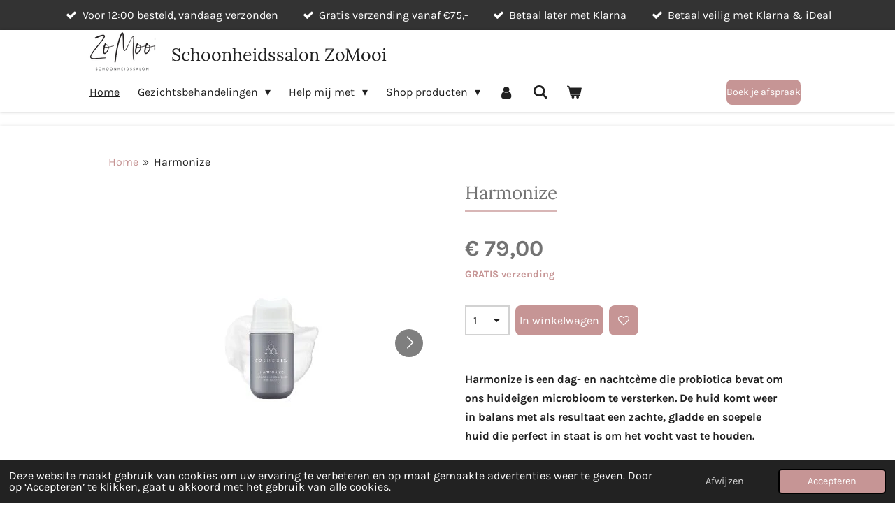

--- FILE ---
content_type: text/html; charset=UTF-8
request_url: https://www.salonzomooi.nl/product/9382563/harmonize
body_size: 16207
content:
<!DOCTYPE html>
<html lang="nl">
    <head>
        <meta http-equiv="Content-Type" content="text/html; charset=utf-8">
        <meta name="viewport" content="width=device-width, initial-scale=1.0, maximum-scale=5.0">
        <meta http-equiv="X-UA-Compatible" content="IE=edge">
        <link rel="canonical" href="https://www.salonzomooi.nl/product/9382563/harmonize">
        <link rel="sitemap" type="application/xml" href="https://www.salonzomooi.nl/sitemap.xml">
        <meta property="og:title" content="Harmonize | Cosmedix | Schoonheidssalon ZoMooi">
        <meta property="og:url" content="https://www.salonzomooi.nl/product/9382563/harmonize">
        <base href="https://www.salonzomooi.nl/">
        <meta name="description" property="og:description" content="Cosmedix Harmonize is een dag- en nachtcème die probiotica bevat om ons huideigen microbioom te versterken. De huid komt weer in balans met als resultaat een zachte, gladde en soepele huid die perfect in staat is om het vocht vast te houden.   Een huid waarvan de beschermlaag uit balans is, is moeilijk in …">
                <script nonce="d91def0785a7e9c0b24e55ca39de6ada">
            
            window.JOUWWEB = window.JOUWWEB || {};
            window.JOUWWEB.application = window.JOUWWEB.application || {};
            window.JOUWWEB.application = {"backends":[{"domain":"jouwweb.nl","freeDomain":"jouwweb.site"},{"domain":"webador.com","freeDomain":"webadorsite.com"},{"domain":"webador.de","freeDomain":"webadorsite.com"},{"domain":"webador.fr","freeDomain":"webadorsite.com"},{"domain":"webador.es","freeDomain":"webadorsite.com"},{"domain":"webador.it","freeDomain":"webadorsite.com"},{"domain":"jouwweb.be","freeDomain":"jouwweb.site"},{"domain":"webador.ie","freeDomain":"webadorsite.com"},{"domain":"webador.co.uk","freeDomain":"webadorsite.com"},{"domain":"webador.at","freeDomain":"webadorsite.com"},{"domain":"webador.be","freeDomain":"webadorsite.com"},{"domain":"webador.ch","freeDomain":"webadorsite.com"},{"domain":"webador.ch","freeDomain":"webadorsite.com"},{"domain":"webador.mx","freeDomain":"webadorsite.com"},{"domain":"webador.com","freeDomain":"webadorsite.com"},{"domain":"webador.dk","freeDomain":"webadorsite.com"},{"domain":"webador.se","freeDomain":"webadorsite.com"},{"domain":"webador.no","freeDomain":"webadorsite.com"},{"domain":"webador.fi","freeDomain":"webadorsite.com"},{"domain":"webador.ca","freeDomain":"webadorsite.com"},{"domain":"webador.ca","freeDomain":"webadorsite.com"},{"domain":"webador.pl","freeDomain":"webadorsite.com"},{"domain":"webador.com.au","freeDomain":"webadorsite.com"},{"domain":"webador.nz","freeDomain":"webadorsite.com"}],"editorLocale":"nl-NL","editorTimezone":"Europe\/Amsterdam","editorLanguage":"nl","analytics4TrackingId":"G-E6PZPGE4QM","analyticsDimensions":[],"backendDomain":"www.jouwweb.nl","backendShortDomain":"jouwweb.nl","backendKey":"jouwweb-nl","freeWebsiteDomain":"jouwweb.site","noSsl":false,"build":{"reference":"fec0291"},"linkHostnames":["www.jouwweb.nl","www.webador.com","www.webador.de","www.webador.fr","www.webador.es","www.webador.it","www.jouwweb.be","www.webador.ie","www.webador.co.uk","www.webador.at","www.webador.be","www.webador.ch","fr.webador.ch","www.webador.mx","es.webador.com","www.webador.dk","www.webador.se","www.webador.no","www.webador.fi","www.webador.ca","fr.webador.ca","www.webador.pl","www.webador.com.au","www.webador.nz"],"assetsUrl":"https:\/\/assets.jwwb.nl","loginUrl":"https:\/\/www.jouwweb.nl\/inloggen","publishUrl":"https:\/\/www.jouwweb.nl\/v2\/website\/3021934\/publish-proxy","adminUserOrIp":false,"pricing":{"plans":{"lite":{"amount":"700","currency":"EUR"},"pro":{"amount":"1200","currency":"EUR"},"business":{"amount":"2400","currency":"EUR"}},"yearlyDiscount":{"price":{"amount":"4800","currency":"EUR"},"ratio":0.17,"percent":"17%","discountPrice":{"amount":"4800","currency":"EUR"},"termPricePerMonth":{"amount":"2400","currency":"EUR"},"termPricePerYear":{"amount":"24000","currency":"EUR"}}},"hcUrl":{"add-product-variants":"https:\/\/help.jouwweb.nl\/hc\/nl\/articles\/28594307773201","basic-vs-advanced-shipping":"https:\/\/help.jouwweb.nl\/hc\/nl\/articles\/28594268794257","html-in-head":"https:\/\/help.jouwweb.nl\/hc\/nl\/articles\/28594336422545","link-domain-name":"https:\/\/help.jouwweb.nl\/hc\/nl\/articles\/28594325307409","optimize-for-mobile":"https:\/\/help.jouwweb.nl\/hc\/nl\/articles\/28594312927121","seo":"https:\/\/help.jouwweb.nl\/hc\/nl\/sections\/28507243966737","transfer-domain-name":"https:\/\/help.jouwweb.nl\/hc\/nl\/articles\/28594325232657","website-not-secure":"https:\/\/help.jouwweb.nl\/hc\/nl\/articles\/28594252935825"}};
            window.JOUWWEB.brand = {"type":"jouwweb","name":"JouwWeb","domain":"JouwWeb.nl","supportEmail":"support@jouwweb.nl"};
                    
                window.JOUWWEB = window.JOUWWEB || {};
                window.JOUWWEB.websiteRendering = {"locale":"nl-NL","timezone":"Europe\/Amsterdam","routes":{"api\/upload\/product-field":"\/_api\/upload\/product-field","checkout\/cart":"\/winkelwagen","payment":"\/bestelling-afronden\/:publicOrderId","payment\/forward":"\/bestelling-afronden\/:publicOrderId\/forward","public-order":"\/bestelling\/:publicOrderId","checkout\/authorize":"\/winkelwagen\/authorize\/:gateway","wishlist":"\/verlanglijst"}};
                                                    window.JOUWWEB.website = {"id":3021934,"locale":"nl-NL","enabled":true,"title":"Schoonheidssalon ZoMooi","hasTitle":true,"roleOfLoggedInUser":null,"ownerLocale":"nl-NL","plan":"business","freeWebsiteDomain":"jouwweb.site","backendKey":"jouwweb-nl","currency":"EUR","defaultLocale":"nl-NL","url":"https:\/\/www.salonzomooi.nl\/","homepageSegmentId":12032871,"category":"webshop","isOffline":false,"isPublished":true,"locales":["nl-NL"],"allowed":{"ads":false,"credits":true,"externalLinks":true,"slideshow":true,"customDefaultSlideshow":true,"hostedAlbums":true,"moderators":true,"mailboxQuota":10,"statisticsVisitors":true,"statisticsDetailed":true,"statisticsMonths":-1,"favicon":true,"password":true,"freeDomains":0,"freeMailAccounts":1,"canUseLanguages":false,"fileUpload":true,"legacyFontSize":false,"webshop":true,"products":-1,"imageText":false,"search":true,"audioUpload":true,"videoUpload":5000,"allowDangerousForms":false,"allowHtmlCode":true,"mobileBar":true,"sidebar":false,"poll":false,"allowCustomForms":true,"allowBusinessListing":true,"allowCustomAnalytics":true,"allowAccountingLink":true,"digitalProducts":true,"sitemapElement":false},"mobileBar":{"enabled":true,"theme":"light","email":{"active":true,"value":"info@salonzomooi.nl"},"location":{"active":true,"value":"Witteweg 2A, Den Hout"},"phone":{"active":true,"value":"+31620879274"},"whatsapp":{"active":true,"value":"+31620879274"},"social":{"active":true,"network":"instagram","value":"salonzomooi"}},"webshop":{"enabled":true,"currency":"EUR","taxEnabled":true,"taxInclusive":true,"vatDisclaimerVisible":false,"orderNotice":null,"orderConfirmation":null,"freeShipping":true,"freeShippingAmount":"75.00","shippingDisclaimerVisible":false,"pickupAllowed":true,"couponAllowed":true,"detailsPageAvailable":true,"socialMediaVisible":true,"termsPage":null,"termsPageUrl":null,"extraTerms":null,"pricingVisible":true,"orderButtonVisible":true,"shippingAdvanced":false,"shippingAdvancedBackEnd":false,"soldOutVisible":true,"backInStockNotificationEnabled":true,"canAddProducts":true,"nextOrderNumber":277,"allowedServicePoints":["postnl"],"sendcloudConfigured":true,"sendcloudFallbackPublicKey":"a3d50033a59b4a598f1d7ce7e72aafdf","taxExemptionAllowed":false,"invoiceComment":null,"emptyCartVisible":true,"minimumOrderPrice":null,"productNumbersEnabled":false,"wishlistEnabled":true,"hideTaxOnCart":false},"isTreatedAsWebshop":true};                            window.JOUWWEB.cart = {"products":[],"coupon":null,"shippingCountryCode":null,"shippingChoice":null,"breakdown":[]};                            window.JOUWWEB.scripts = ["website-rendering\/webshop"];                        window.parent.JOUWWEB.colorPalette = window.JOUWWEB.colorPalette;
        </script>
                <title>Harmonize | Cosmedix | Schoonheidssalon ZoMooi</title>
                                            <link href="https://primary.jwwb.nl/public/z/c/g/temp-mtvjqdcndgyjyphkxlix/touch-icon-iphone.png?bust=1673166762" rel="apple-touch-icon" sizes="60x60">                                                <link href="https://primary.jwwb.nl/public/z/c/g/temp-mtvjqdcndgyjyphkxlix/touch-icon-ipad.png?bust=1673166762" rel="apple-touch-icon" sizes="76x76">                                                <link href="https://primary.jwwb.nl/public/z/c/g/temp-mtvjqdcndgyjyphkxlix/touch-icon-iphone-retina.png?bust=1673166762" rel="apple-touch-icon" sizes="120x120">                                                <link href="https://primary.jwwb.nl/public/z/c/g/temp-mtvjqdcndgyjyphkxlix/touch-icon-ipad-retina.png?bust=1673166762" rel="apple-touch-icon" sizes="152x152">                                                <link href="https://primary.jwwb.nl/public/z/c/g/temp-mtvjqdcndgyjyphkxlix/favicon.png?bust=1673166762" rel="shortcut icon">                                                <link href="https://primary.jwwb.nl/public/z/c/g/temp-mtvjqdcndgyjyphkxlix/favicon.png?bust=1673166762" rel="icon">                                        <meta property="og:image" content="https&#x3A;&#x2F;&#x2F;primary.jwwb.nl&#x2F;public&#x2F;z&#x2F;c&#x2F;g&#x2F;temp-mtvjqdcndgyjyphkxlix&#x2F;tym5q6&#x2F;harmonizecosmedix.jpg">
                    <meta property="og:image" content="https&#x3A;&#x2F;&#x2F;primary.jwwb.nl&#x2F;public&#x2F;z&#x2F;c&#x2F;g&#x2F;temp-mtvjqdcndgyjyphkxlix&#x2F;57nn41&#x2F;harmonizecosmedix3.jpg">
                                    <meta name="twitter:card" content="summary_large_image">
                        <meta property="twitter:image" content="https&#x3A;&#x2F;&#x2F;primary.jwwb.nl&#x2F;public&#x2F;z&#x2F;c&#x2F;g&#x2F;temp-mtvjqdcndgyjyphkxlix&#x2F;tym5q6&#x2F;harmonizecosmedix.jpg">
                                                    <!-- Meta Pixel Code -->
<script>
!function(f,b,e,v,n,t,s)
{if(f.fbq)return;n=f.fbq=function(){n.callMethod?
n.callMethod.apply(n,arguments):n.queue.push(arguments)};
if(!f._fbq)f._fbq=n;n.push=n;n.loaded=!0;n.version='2.0';
n.queue=[];t=b.createElement(e);t.async=!0;
t.src=v;s=b.getElementsByTagName(e)[0];
s.parentNode.insertBefore(t,s)}(window, document,'script',
'https://connect.facebook.net/en_US/fbevents.js');
fbq('init', '978666932480847');
fbq('track', 'PageView');
</script>
<noscript><img height="1" width="1" style="display:none" src="https://www.facebook.com/tr?id=978666932480847&amp;ev=PageView&amp;noscript=1"></noscript>
<!-- End Meta Pixel Code -->
<!-- Hotjar Tracking Code for Site 5031018 (name missing) -->
<script>
    (function(h,o,t,j,a,r){
        h.hj=h.hj||function(){(h.hj.q=h.hj.q||[]).push(arguments)};
        h._hjSettings={hjid:5031018,hjsv:6};
        a=o.getElementsByTagName('head')[0];
        r=o.createElement('script');r.async=1;
        r.src=t+h._hjSettings.hjid+j+h._hjSettings.hjsv;
        a.appendChild(r);
    })(window,document,'https://static.hotjar.com/c/hotjar-','.js?sv=');
</script> <script id="ldbtscrpt" src="https://d2qh0sy46xxq25.cloudfront.net/leadbot.min.js?apiKey=cdca0711fcc1ea1fb020e5ce"></script><script async type="text/javascript" src="https://static.klaviyo.com/onsite/js/klaviyo.js?company_id=TiCXKL"></script>                            <script src="https://www.googletagmanager.com/gtag/js?id=G-MZXFDK2CVL" nonce="d91def0785a7e9c0b24e55ca39de6ada" data-turbo-track="reload" async></script>
<script src="https://plausible.io/js/script.manual.js" nonce="d91def0785a7e9c0b24e55ca39de6ada" data-turbo-track="reload" defer data-domain="shard9.jouwweb.nl"></script>
<link rel="stylesheet" type="text/css" href="https://gfonts.jwwb.nl/css?display=fallback&amp;family=Karla%3A400%2C700%2C400italic%2C700italic%7CLora%3A400%2C700%2C400italic%2C700italic" nonce="d91def0785a7e9c0b24e55ca39de6ada" data-turbo-track="dynamic">
<script src="https://assets.jwwb.nl/assets/build/website-rendering/nl-NL.js?bust=af8dcdef13a1895089e9" nonce="d91def0785a7e9c0b24e55ca39de6ada" data-turbo-track="reload" defer></script>
<script src="https://assets.jwwb.nl/assets/website-rendering/runtime.e9aaeab0c631cbd69aaa.js?bust=0df1501923f96b249330" nonce="d91def0785a7e9c0b24e55ca39de6ada" data-turbo-track="reload" defer></script>
<script src="https://assets.jwwb.nl/assets/website-rendering/103.3d75ec3708e54af67f50.js?bust=cb0aa3c978e146edbd0d" nonce="d91def0785a7e9c0b24e55ca39de6ada" data-turbo-track="reload" defer></script>
<script src="https://assets.jwwb.nl/assets/website-rendering/main.f656389ec507dc20f0cb.js?bust=d20d7cd648ba41ec2448" nonce="d91def0785a7e9c0b24e55ca39de6ada" data-turbo-track="reload" defer></script>
<link rel="preload" href="https://assets.jwwb.nl/assets/website-rendering/styles.e258e1c0caffe3e22b8c.css?bust=00dff845dced716b5f3e" as="style">
<link rel="preload" href="https://assets.jwwb.nl/assets/website-rendering/fonts/icons-website-rendering/font/website-rendering.woff2?bust=bd2797014f9452dadc8e" as="font" crossorigin>
<link rel="preconnect" href="https://gfonts.jwwb.nl">
<link rel="stylesheet" type="text/css" href="https://assets.jwwb.nl/assets/website-rendering/styles.e258e1c0caffe3e22b8c.css?bust=00dff845dced716b5f3e" nonce="d91def0785a7e9c0b24e55ca39de6ada" data-turbo-track="dynamic">
<link rel="preconnect" href="https://assets.jwwb.nl">
<link rel="preconnect" href="https://www.google-analytics.com">
<link rel="stylesheet" type="text/css" href="https://primary.jwwb.nl/public/z/c/g/temp-mtvjqdcndgyjyphkxlix/style.css?bust=1768564967" nonce="d91def0785a7e9c0b24e55ca39de6ada" data-turbo-track="dynamic">    </head>
    <body
        id="top"
        class="jw-is-no-slideshow jw-header-is-image-text jw-is-segment-product jw-is-frontend jw-is-no-sidebar jw-is-messagebar jw-is-no-touch-device jw-is-no-mobile"
                                    data-jouwweb-page="9382563"
                                                data-jouwweb-segment-id="9382563"
                                                data-jouwweb-segment-type="product"
                                                data-template-threshold="900"
                                                data-template-name="100-percent&#x7C;poisson"
                            itemscope
        itemtype="https://schema.org/Product"
    >
                                    <meta itemprop="url" content="https://www.salonzomooi.nl/product/9382563/harmonize">
        <a href="#main-content" class="jw-skip-link">
            Ga direct naar de hoofdinhoud        </a>
        <div class="jw-background"></div>
        <div class="jw-body">
            <div class="jw-mobile-menu jw-mobile-is-text js-mobile-menu">
            <button
            type="button"
            class="jw-mobile-menu__button jw-mobile-toggle"
            aria-label="Open / sluit menu"
        >
            <span class="jw-icon-burger"></span>
        </button>
        <div class="jw-mobile-header jw-mobile-header--image-text">
        <a            class="jw-mobile-header-content"
                            href="/"
                        >
                            <img class="jw-mobile-logo jw-mobile-logo--landscape" src="https://primary.jwwb.nl/public/z/c/g/temp-mtvjqdcndgyjyphkxlix/zomooi-04-5-high-zxnvef.png?enable-io=true&amp;enable=upscale&amp;height=70" srcset="https://primary.jwwb.nl/public/z/c/g/temp-mtvjqdcndgyjyphkxlix/zomooi-04-5-high-zxnvef.png?enable-io=true&amp;enable=upscale&amp;height=70 1x, https://primary.jwwb.nl/public/z/c/g/temp-mtvjqdcndgyjyphkxlix/zomooi-04-5-high-zxnvef.png?enable-io=true&amp;enable=upscale&amp;height=140&amp;quality=70 2x" alt="Schoonheidssalon ZoMooi" title="Schoonheidssalon ZoMooi">                                        <div class="jw-mobile-text">
                    Schoonheidssalon ZoMooi                </div>
                    </a>
    </div>

        <a
        href="/winkelwagen"
        class="jw-mobile-menu__button jw-mobile-header-cart"
        aria-label="Bekijk winkelwagen"
    >
        <span class="jw-icon-badge-wrapper">
            <span class="website-rendering-icon-basket" aria-hidden="true"></span>
            <span class="jw-icon-badge hidden" aria-hidden="true"></span>
        </span>
    </a>
    
    </div>
    <div class="jw-mobile-menu-search jw-mobile-menu-search--hidden">
        <form
            action="/zoeken"
            method="get"
            class="jw-mobile-menu-search__box"
        >
            <input
                type="text"
                name="q"
                value=""
                placeholder="Zoeken..."
                class="jw-mobile-menu-search__input"
                aria-label="Zoeken"
            >
            <button type="submit" class="jw-btn jw-btn--style-flat jw-mobile-menu-search__button" aria-label="Zoeken">
                <span class="website-rendering-icon-search" aria-hidden="true"></span>
            </button>
            <button type="button" class="jw-btn jw-btn--style-flat jw-mobile-menu-search__button js-cancel-search" aria-label="Zoekopdracht annuleren">
                <span class="website-rendering-icon-cancel" aria-hidden="true"></span>
            </button>
        </form>
    </div>
            <div class="message-bar message-bar--dark"><div class="message-bar__container"><ul class="message-bar-usps"><li class="message-bar-usps__item"><i class="website-rendering-icon-ok"></i><span>Voor 12:00 besteld, vandaag verzonden</span></li><li class="message-bar-usps__item"><i class="website-rendering-icon-ok"></i><span>Gratis verzending vanaf €75,-</span></li><li class="message-bar-usps__item"><i class="website-rendering-icon-ok"></i><span>Betaal later met Klarna</span></li><li class="message-bar-usps__item"><i class="website-rendering-icon-ok"></i><span>Betaal veilig met Klarna &amp; iDeal</span></li></ul></div></div><div class="topmenu">
    <header>
        <div class="topmenu-inner js-topbar-content-container">
            <div class="jw-header-logo">
            <div
    id="jw-header-image-container"
    class="jw-header jw-header-image jw-header-image-toggle"
    style="flex-basis: 100px; max-width: 100px; flex-shrink: 1;"
>
            <a href="/">
        <img id="jw-header-image" data-image-id="155190326" srcset="https://primary.jwwb.nl/public/z/c/g/temp-mtvjqdcndgyjyphkxlix/zomooi-04-5-high-zxnvef.png?enable-io=true&amp;width=100 100w, https://primary.jwwb.nl/public/z/c/g/temp-mtvjqdcndgyjyphkxlix/zomooi-04-5-high-zxnvef.png?enable-io=true&amp;width=200 200w" class="jw-header-image" title="Schoonheidssalon ZoMooi" style="" sizes="100px" width="100" height="62" intrinsicsize="100.00 x 62.00" alt="Schoonheidssalon ZoMooi">                </a>
    </div>
        <div
    class="jw-header jw-header-title-container jw-header-text jw-header-text-toggle"
    data-stylable="true"
>
    <a        id="jw-header-title"
        class="jw-header-title"
                    href="/"
            >
        Schoonheidssalon ZoMooi    </a>
</div>
</div>
            <nav class="menu jw-menu-copy">
                <ul
    id="jw-menu"
    class="jw-menu jw-menu-horizontal"
            >
            <li
    class="jw-menu-item jw-menu-is-active"
>
        <a        class="jw-menu-link js-active-menu-item"
        href="/"                                            data-page-link-id="12032871"
                            >
                <span class="">
            Home        </span>
            </a>
                </li>
            <li
    class="jw-menu-item jw-menu-has-submenu"
>
        <a        class="jw-menu-link"
        href="/gezichtsbehandelingen"                                            data-page-link-id="12032872"
                            >
                <span class="">
            Gezichtsbehandelingen        </span>
                    <span class="jw-arrow jw-arrow-toplevel"></span>
            </a>
                    <ul
            class="jw-submenu"
                    >
                            <li
    class="jw-menu-item"
>
        <a        class="jw-menu-link"
        href="/gezichtsbehandelingen/kennismakingsbehandeling"                                            data-page-link-id="12380809"
                            >
                <span class="">
            Kennismakingsbehandeling        </span>
            </a>
                </li>
                            <li
    class="jw-menu-item jw-menu-has-submenu"
>
        <a        class="jw-menu-link"
        href="/gezichtsbehandelingen/huidverbeterende-behandelingen"                                            data-page-link-id="26424932"
                            >
                <span class="">
            Huidverbeterende behandelingen        </span>
                    <span class="jw-arrow"></span>
            </a>
                    <ul
            class="jw-submenu"
                    >
                            <li
    class="jw-menu-item"
>
        <a        class="jw-menu-link"
        href="/gezichtsbehandelingen/huidverbeterende-behandelingen/winter-special"                                            data-page-link-id="32214122"
                            >
                <span class="">
            Winter Special        </span>
            </a>
                </li>
                            <li
    class="jw-menu-item"
>
        <a        class="jw-menu-link"
        href="/gezichtsbehandelingen/huidverbeterende-behandelingen/microneedling"                                            data-page-link-id="18585758"
                            >
                <span class="">
            Microneedling        </span>
            </a>
                </li>
                            <li
    class="jw-menu-item"
>
        <a        class="jw-menu-link"
        href="/gezichtsbehandelingen/huidverbeterende-behandelingen/dermaplaning"                                            data-page-link-id="13284893"
                            >
                <span class="">
            Dermaplaning        </span>
            </a>
                </li>
                            <li
    class="jw-menu-item"
>
        <a        class="jw-menu-link"
        href="/gezichtsbehandelingen/huidverbeterende-behandelingen/bindweefselmassage"                                            data-page-link-id="15476122"
                            >
                <span class="">
            Bindweefselmassage        </span>
            </a>
                </li>
                            <li
    class="jw-menu-item"
>
        <a        class="jw-menu-link"
        href="/gezichtsbehandelingen/huidverbeterende-behandelingen/bio-peel-1"                                            data-page-link-id="26619144"
                            >
                <span class="">
            Bio-Peel        </span>
            </a>
                </li>
                            <li
    class="jw-menu-item"
>
        <a        class="jw-menu-link"
        href="/gezichtsbehandelingen/huidverbeterende-behandelingen/biopulse-therapy"                                            data-page-link-id="27352512"
                            >
                <span class="">
            BioPulse Therapy        </span>
            </a>
                </li>
                    </ul>
        </li>
                            <li
    class="jw-menu-item jw-menu-has-submenu"
>
        <a        class="jw-menu-link"
        href="/gezichtsbehandelingen/huidverzorgende-behandelingen"                                            data-page-link-id="18811742"
                            >
                <span class="">
            Huidverzorgende behandelingen        </span>
                    <span class="jw-arrow"></span>
            </a>
                    <ul
            class="jw-submenu"
                    >
                            <li
    class="jw-menu-item"
>
        <a        class="jw-menu-link"
        href="/gezichtsbehandelingen/huidverzorgende-behandelingen/cozy-winter-treatment"                                            data-page-link-id="31543758"
                            >
                <span class="">
            Cozy Winter Treatment        </span>
            </a>
                </li>
                    </ul>
        </li>
                            <li
    class="jw-menu-item"
>
        <a        class="jw-menu-link"
        href="/gezichtsbehandelingen/duo-gezichtsbehandeling"                                            data-page-link-id="24194273"
                            >
                <span class="">
            Duo Gezichtsbehandeling        </span>
            </a>
                </li>
                    </ul>
        </li>
            <li
    class="jw-menu-item jw-menu-has-submenu"
>
        <a        class="jw-menu-link"
        href="/help-mij-met"                                            data-page-link-id="12347003"
                            >
                <span class="">
            Help mij met        </span>
                    <span class="jw-arrow jw-arrow-toplevel"></span>
            </a>
                    <ul
            class="jw-submenu"
                    >
                            <li
    class="jw-menu-item"
>
        <a        class="jw-menu-link"
        href="/help-mij-met/acne"                                            data-page-link-id="12347008"
                            >
                <span class="">
            Acne        </span>
            </a>
                </li>
                            <li
    class="jw-menu-item"
>
        <a        class="jw-menu-link"
        href="/help-mij-met/rode-adertjes-couperose"                                            data-page-link-id="16369072"
                            >
                <span class="">
            Rode Adertjes / Couperose        </span>
            </a>
                </li>
                            <li
    class="jw-menu-item"
>
        <a        class="jw-menu-link"
        href="/help-mij-met/pigmentvlekken"                                            data-page-link-id="12347031"
                            >
                <span class="">
            Pigmentvlekken        </span>
            </a>
                </li>
                            <li
    class="jw-menu-item"
>
        <a        class="jw-menu-link"
        href="/help-mij-met/waxen-lichaam"                                            data-page-link-id="14580010"
                            >
                <span class="">
            Waxen Lichaam        </span>
            </a>
                </li>
                            <li
    class="jw-menu-item"
>
        <a        class="jw-menu-link"
        href="/help-mij-met/ongewenste-gezichtsbeharing"                                            data-page-link-id="13283175"
                            >
                <span class="">
            Ongewenste gezichtsbeharing        </span>
            </a>
                </li>
                    </ul>
        </li>
            <li
    class="jw-menu-item jw-menu-has-submenu"
>
        <a        class="jw-menu-link"
        href="/shop-producten"                                            data-page-link-id="12137529"
                            >
                <span class="">
            Shop producten        </span>
                    <span class="jw-arrow jw-arrow-toplevel"></span>
            </a>
                    <ul
            class="jw-submenu"
                    >
                            <li
    class="jw-menu-item jw-menu-has-submenu"
>
        <a        class="jw-menu-link"
        href="/shop-producten/gezichtsverzorging"                                            data-page-link-id="26425128"
                            >
                <span class="">
            Gezichtsverzorging        </span>
                    <span class="jw-arrow"></span>
            </a>
                    <ul
            class="jw-submenu"
                    >
                            <li
    class="jw-menu-item"
>
        <a        class="jw-menu-link"
        href="/shop-producten/gezichtsverzorging/reiniging"                                            data-page-link-id="12339868"
                            >
                <span class="">
            Reiniging        </span>
            </a>
                </li>
                            <li
    class="jw-menu-item"
>
        <a        class="jw-menu-link"
        href="/shop-producten/gezichtsverzorging/toners"                                            data-page-link-id="12348187"
                            >
                <span class="">
            Toners        </span>
            </a>
                </li>
                            <li
    class="jw-menu-item"
>
        <a        class="jw-menu-link"
        href="/shop-producten/gezichtsverzorging/retinols"                                            data-page-link-id="13795128"
                            >
                <span class="">
            Retinols        </span>
            </a>
                </li>
                            <li
    class="jw-menu-item"
>
        <a        class="jw-menu-link"
        href="/shop-producten/gezichtsverzorging/moisturizers"                                            data-page-link-id="12358041"
                            >
                <span class="">
            Moisturizers        </span>
            </a>
                </li>
                            <li
    class="jw-menu-item"
>
        <a        class="jw-menu-link"
        href="/shop-producten/gezichtsverzorging/serums"                                            data-page-link-id="12387190"
                            >
                <span class="">
            Serums        </span>
            </a>
                </li>
                            <li
    class="jw-menu-item"
>
        <a        class="jw-menu-link"
        href="/shop-producten/gezichtsverzorging/maskers"                                            data-page-link-id="12525739"
                            >
                <span class="">
            Maskers        </span>
            </a>
                </li>
                            <li
    class="jw-menu-item"
>
        <a        class="jw-menu-link"
        href="/shop-producten/gezichtsverzorging/exfolianten"                                            data-page-link-id="12530498"
                            >
                <span class="">
            Exfolianten        </span>
            </a>
                </li>
                            <li
    class="jw-menu-item"
>
        <a        class="jw-menu-link"
        href="/shop-producten/gezichtsverzorging/oog-en-lipverzorging"                                            data-page-link-id="12530590"
                            >
                <span class="">
            Oog- en Lipverzorging        </span>
            </a>
                </li>
                            <li
    class="jw-menu-item"
>
        <a        class="jw-menu-link"
        href="/shop-producten/gezichtsverzorging/zonbescherming"                                            data-page-link-id="12530712"
                            >
                <span class="">
            Zonbescherming        </span>
            </a>
                </li>
                    </ul>
        </li>
                            <li
    class="jw-menu-item"
>
        <a        class="jw-menu-link"
        href="/shop-producten/korean-skincare"                                            data-page-link-id="22204765"
                            >
                <span class="">
            Korean Skincare        </span>
            </a>
                </li>
                            <li
    class="jw-menu-item jw-menu-has-submenu"
>
        <a        class="jw-menu-link"
        href="/shop-producten/huidverbeterende-make-up"                                            data-page-link-id="26425142"
                            >
                <span class="">
            Huidverbeterende Make-up        </span>
                    <span class="jw-arrow"></span>
            </a>
                    <ul
            class="jw-submenu"
                    >
                            <li
    class="jw-menu-item"
>
        <a        class="jw-menu-link"
        href="/shop-producten/huidverbeterende-make-up/primers"                                            data-page-link-id="26786162"
                            >
                <span class="">
            Primers        </span>
            </a>
                </li>
                            <li
    class="jw-menu-item jw-menu-has-submenu"
>
        <a        class="jw-menu-link"
        href="/shop-producten/huidverbeterende-make-up/ogen"                                            data-page-link-id="28567172"
                            >
                <span class="">
            Ogen        </span>
                    <span class="jw-arrow"></span>
            </a>
                    <ul
            class="jw-submenu"
                    >
                            <li
    class="jw-menu-item"
>
        <a        class="jw-menu-link"
        href="/shop-producten/huidverbeterende-make-up/ogen/mascara"                                            data-page-link-id="26788202"
                            >
                <span class="">
            Mascara        </span>
            </a>
                </li>
                    </ul>
        </li>
                            <li
    class="jw-menu-item"
>
        <a        class="jw-menu-link"
        href="/shop-producten/huidverbeterende-make-up/lippen"                                            data-page-link-id="30901712"
                            >
                <span class="">
            Lippen        </span>
            </a>
                </li>
                    </ul>
        </li>
                            <li
    class="jw-menu-item"
>
        <a        class="jw-menu-link"
        href="/shop-producten/cadeaubonnen"                                            data-page-link-id="12709762"
                            >
                <span class="">
            Cadeaubonnen        </span>
            </a>
                </li>
                    </ul>
        </li>
            <li
    class="jw-menu-item"
>
        <a        class="jw-menu-link jw-menu-link--icon"
        href="/account"                                                            title="Account"
            >
                                <span class="website-rendering-icon-user"></span>
                            <span class="hidden-desktop-horizontal-menu">
            Account        </span>
            </a>
                </li>
            <li
    class="jw-menu-item jw-menu-search-item"
>
        <button        class="jw-menu-link jw-menu-link--icon jw-text-button"
                                                                    title="Zoeken"
            >
                                <span class="website-rendering-icon-search"></span>
                            <span class="hidden-desktop-horizontal-menu">
            Zoeken        </span>
            </button>
                
            <div class="jw-popover-container jw-popover-container--inline is-hidden">
                <div class="jw-popover-backdrop"></div>
                <div class="jw-popover">
                    <div class="jw-popover__arrow"></div>
                    <div class="jw-popover__content jw-section-white">
                        <form  class="jw-search" action="/zoeken" method="get">
                            
                            <input class="jw-search__input" type="text" name="q" value="" placeholder="Zoeken..." aria-label="Zoeken" >
                            <button class="jw-search__submit" type="submit" aria-label="Zoeken">
                                <span class="website-rendering-icon-search" aria-hidden="true"></span>
                            </button>
                        </form>
                    </div>
                </div>
            </div>
                        </li>
            <li
    class="jw-menu-item jw-menu-wishlist-item js-menu-wishlist-item jw-menu-wishlist-item--hidden"
>
        <a        class="jw-menu-link jw-menu-link--icon"
        href="/verlanglijst"                                                            title="Verlanglijst"
            >
                                    <span class="jw-icon-badge-wrapper">
                        <span class="website-rendering-icon-heart"></span>
                                            <span class="jw-icon-badge hidden">
                    0                </span>
                            <span class="hidden-desktop-horizontal-menu">
            Verlanglijst        </span>
            </a>
                </li>
            <li
    class="jw-menu-item js-menu-cart-item "
>
        <a        class="jw-menu-link jw-menu-link--icon"
        href="/winkelwagen"                                                            title="Winkelwagen"
            >
                                    <span class="jw-icon-badge-wrapper">
                        <span class="website-rendering-icon-basket"></span>
                                            <span class="jw-icon-badge hidden">
                    0                </span>
                            <span class="hidden-desktop-horizontal-menu">
            Winkelwagen        </span>
            </a>
                </li>
    
    <div
    class="jw-menu-item jw-menu-cta"
    >
    <a
       title="Boek&#x20;je&#x20;afspraak"
       class="jw-btn jw-btn--size-small jw-btn--style-flat"
                  href="https&#x3A;&#x2F;&#x2F;schoonheidssalon-zomooi.salonized.com&#x2F;widget_bookings&#x2F;new"
                  >
        <span class="jw-btn-caption">
            Boek je afspraak        </span>
    </a>
</div>
</ul>

    <script nonce="d91def0785a7e9c0b24e55ca39de6ada" id="jw-mobile-menu-template" type="text/template">
        <ul id="jw-menu" class="jw-menu jw-menu-horizontal jw-menu-spacing--mobile-bar">
                            <li
    class="jw-menu-item jw-menu-search-item"
>
                
                 <li class="jw-menu-item jw-mobile-menu-search-item">
                    <form class="jw-search" action="/zoeken" method="get">
                        <input class="jw-search__input" type="text" name="q" value="" placeholder="Zoeken..." aria-label="Zoeken">
                        <button class="jw-search__submit" type="submit" aria-label="Zoeken">
                            <span class="website-rendering-icon-search" aria-hidden="true"></span>
                        </button>
                    </form>
                </li>
                        </li>
                            <li
    class="jw-menu-item jw-menu-is-active"
>
        <a        class="jw-menu-link js-active-menu-item"
        href="/"                                            data-page-link-id="12032871"
                            >
                <span class="">
            Home        </span>
            </a>
                </li>
                            <li
    class="jw-menu-item jw-menu-has-submenu"
>
        <a        class="jw-menu-link"
        href="/gezichtsbehandelingen"                                            data-page-link-id="12032872"
                            >
                <span class="">
            Gezichtsbehandelingen        </span>
                    <span class="jw-arrow jw-arrow-toplevel"></span>
            </a>
                    <ul
            class="jw-submenu"
                    >
                            <li
    class="jw-menu-item"
>
        <a        class="jw-menu-link"
        href="/gezichtsbehandelingen/kennismakingsbehandeling"                                            data-page-link-id="12380809"
                            >
                <span class="">
            Kennismakingsbehandeling        </span>
            </a>
                </li>
                            <li
    class="jw-menu-item jw-menu-has-submenu"
>
        <a        class="jw-menu-link"
        href="/gezichtsbehandelingen/huidverbeterende-behandelingen"                                            data-page-link-id="26424932"
                            >
                <span class="">
            Huidverbeterende behandelingen        </span>
                    <span class="jw-arrow"></span>
            </a>
                    <ul
            class="jw-submenu"
                    >
                            <li
    class="jw-menu-item"
>
        <a        class="jw-menu-link"
        href="/gezichtsbehandelingen/huidverbeterende-behandelingen/winter-special"                                            data-page-link-id="32214122"
                            >
                <span class="">
            Winter Special        </span>
            </a>
                </li>
                            <li
    class="jw-menu-item"
>
        <a        class="jw-menu-link"
        href="/gezichtsbehandelingen/huidverbeterende-behandelingen/microneedling"                                            data-page-link-id="18585758"
                            >
                <span class="">
            Microneedling        </span>
            </a>
                </li>
                            <li
    class="jw-menu-item"
>
        <a        class="jw-menu-link"
        href="/gezichtsbehandelingen/huidverbeterende-behandelingen/dermaplaning"                                            data-page-link-id="13284893"
                            >
                <span class="">
            Dermaplaning        </span>
            </a>
                </li>
                            <li
    class="jw-menu-item"
>
        <a        class="jw-menu-link"
        href="/gezichtsbehandelingen/huidverbeterende-behandelingen/bindweefselmassage"                                            data-page-link-id="15476122"
                            >
                <span class="">
            Bindweefselmassage        </span>
            </a>
                </li>
                            <li
    class="jw-menu-item"
>
        <a        class="jw-menu-link"
        href="/gezichtsbehandelingen/huidverbeterende-behandelingen/bio-peel-1"                                            data-page-link-id="26619144"
                            >
                <span class="">
            Bio-Peel        </span>
            </a>
                </li>
                            <li
    class="jw-menu-item"
>
        <a        class="jw-menu-link"
        href="/gezichtsbehandelingen/huidverbeterende-behandelingen/biopulse-therapy"                                            data-page-link-id="27352512"
                            >
                <span class="">
            BioPulse Therapy        </span>
            </a>
                </li>
                    </ul>
        </li>
                            <li
    class="jw-menu-item jw-menu-has-submenu"
>
        <a        class="jw-menu-link"
        href="/gezichtsbehandelingen/huidverzorgende-behandelingen"                                            data-page-link-id="18811742"
                            >
                <span class="">
            Huidverzorgende behandelingen        </span>
                    <span class="jw-arrow"></span>
            </a>
                    <ul
            class="jw-submenu"
                    >
                            <li
    class="jw-menu-item"
>
        <a        class="jw-menu-link"
        href="/gezichtsbehandelingen/huidverzorgende-behandelingen/cozy-winter-treatment"                                            data-page-link-id="31543758"
                            >
                <span class="">
            Cozy Winter Treatment        </span>
            </a>
                </li>
                    </ul>
        </li>
                            <li
    class="jw-menu-item"
>
        <a        class="jw-menu-link"
        href="/gezichtsbehandelingen/duo-gezichtsbehandeling"                                            data-page-link-id="24194273"
                            >
                <span class="">
            Duo Gezichtsbehandeling        </span>
            </a>
                </li>
                    </ul>
        </li>
                            <li
    class="jw-menu-item jw-menu-has-submenu"
>
        <a        class="jw-menu-link"
        href="/help-mij-met"                                            data-page-link-id="12347003"
                            >
                <span class="">
            Help mij met        </span>
                    <span class="jw-arrow jw-arrow-toplevel"></span>
            </a>
                    <ul
            class="jw-submenu"
                    >
                            <li
    class="jw-menu-item"
>
        <a        class="jw-menu-link"
        href="/help-mij-met/acne"                                            data-page-link-id="12347008"
                            >
                <span class="">
            Acne        </span>
            </a>
                </li>
                            <li
    class="jw-menu-item"
>
        <a        class="jw-menu-link"
        href="/help-mij-met/rode-adertjes-couperose"                                            data-page-link-id="16369072"
                            >
                <span class="">
            Rode Adertjes / Couperose        </span>
            </a>
                </li>
                            <li
    class="jw-menu-item"
>
        <a        class="jw-menu-link"
        href="/help-mij-met/pigmentvlekken"                                            data-page-link-id="12347031"
                            >
                <span class="">
            Pigmentvlekken        </span>
            </a>
                </li>
                            <li
    class="jw-menu-item"
>
        <a        class="jw-menu-link"
        href="/help-mij-met/waxen-lichaam"                                            data-page-link-id="14580010"
                            >
                <span class="">
            Waxen Lichaam        </span>
            </a>
                </li>
                            <li
    class="jw-menu-item"
>
        <a        class="jw-menu-link"
        href="/help-mij-met/ongewenste-gezichtsbeharing"                                            data-page-link-id="13283175"
                            >
                <span class="">
            Ongewenste gezichtsbeharing        </span>
            </a>
                </li>
                    </ul>
        </li>
                            <li
    class="jw-menu-item jw-menu-has-submenu"
>
        <a        class="jw-menu-link"
        href="/shop-producten"                                            data-page-link-id="12137529"
                            >
                <span class="">
            Shop producten        </span>
                    <span class="jw-arrow jw-arrow-toplevel"></span>
            </a>
                    <ul
            class="jw-submenu"
                    >
                            <li
    class="jw-menu-item jw-menu-has-submenu"
>
        <a        class="jw-menu-link"
        href="/shop-producten/gezichtsverzorging"                                            data-page-link-id="26425128"
                            >
                <span class="">
            Gezichtsverzorging        </span>
                    <span class="jw-arrow"></span>
            </a>
                    <ul
            class="jw-submenu"
                    >
                            <li
    class="jw-menu-item"
>
        <a        class="jw-menu-link"
        href="/shop-producten/gezichtsverzorging/reiniging"                                            data-page-link-id="12339868"
                            >
                <span class="">
            Reiniging        </span>
            </a>
                </li>
                            <li
    class="jw-menu-item"
>
        <a        class="jw-menu-link"
        href="/shop-producten/gezichtsverzorging/toners"                                            data-page-link-id="12348187"
                            >
                <span class="">
            Toners        </span>
            </a>
                </li>
                            <li
    class="jw-menu-item"
>
        <a        class="jw-menu-link"
        href="/shop-producten/gezichtsverzorging/retinols"                                            data-page-link-id="13795128"
                            >
                <span class="">
            Retinols        </span>
            </a>
                </li>
                            <li
    class="jw-menu-item"
>
        <a        class="jw-menu-link"
        href="/shop-producten/gezichtsverzorging/moisturizers"                                            data-page-link-id="12358041"
                            >
                <span class="">
            Moisturizers        </span>
            </a>
                </li>
                            <li
    class="jw-menu-item"
>
        <a        class="jw-menu-link"
        href="/shop-producten/gezichtsverzorging/serums"                                            data-page-link-id="12387190"
                            >
                <span class="">
            Serums        </span>
            </a>
                </li>
                            <li
    class="jw-menu-item"
>
        <a        class="jw-menu-link"
        href="/shop-producten/gezichtsverzorging/maskers"                                            data-page-link-id="12525739"
                            >
                <span class="">
            Maskers        </span>
            </a>
                </li>
                            <li
    class="jw-menu-item"
>
        <a        class="jw-menu-link"
        href="/shop-producten/gezichtsverzorging/exfolianten"                                            data-page-link-id="12530498"
                            >
                <span class="">
            Exfolianten        </span>
            </a>
                </li>
                            <li
    class="jw-menu-item"
>
        <a        class="jw-menu-link"
        href="/shop-producten/gezichtsverzorging/oog-en-lipverzorging"                                            data-page-link-id="12530590"
                            >
                <span class="">
            Oog- en Lipverzorging        </span>
            </a>
                </li>
                            <li
    class="jw-menu-item"
>
        <a        class="jw-menu-link"
        href="/shop-producten/gezichtsverzorging/zonbescherming"                                            data-page-link-id="12530712"
                            >
                <span class="">
            Zonbescherming        </span>
            </a>
                </li>
                    </ul>
        </li>
                            <li
    class="jw-menu-item"
>
        <a        class="jw-menu-link"
        href="/shop-producten/korean-skincare"                                            data-page-link-id="22204765"
                            >
                <span class="">
            Korean Skincare        </span>
            </a>
                </li>
                            <li
    class="jw-menu-item jw-menu-has-submenu"
>
        <a        class="jw-menu-link"
        href="/shop-producten/huidverbeterende-make-up"                                            data-page-link-id="26425142"
                            >
                <span class="">
            Huidverbeterende Make-up        </span>
                    <span class="jw-arrow"></span>
            </a>
                    <ul
            class="jw-submenu"
                    >
                            <li
    class="jw-menu-item"
>
        <a        class="jw-menu-link"
        href="/shop-producten/huidverbeterende-make-up/primers"                                            data-page-link-id="26786162"
                            >
                <span class="">
            Primers        </span>
            </a>
                </li>
                            <li
    class="jw-menu-item jw-menu-has-submenu"
>
        <a        class="jw-menu-link"
        href="/shop-producten/huidverbeterende-make-up/ogen"                                            data-page-link-id="28567172"
                            >
                <span class="">
            Ogen        </span>
                    <span class="jw-arrow"></span>
            </a>
                    <ul
            class="jw-submenu"
                    >
                            <li
    class="jw-menu-item"
>
        <a        class="jw-menu-link"
        href="/shop-producten/huidverbeterende-make-up/ogen/mascara"                                            data-page-link-id="26788202"
                            >
                <span class="">
            Mascara        </span>
            </a>
                </li>
                    </ul>
        </li>
                            <li
    class="jw-menu-item"
>
        <a        class="jw-menu-link"
        href="/shop-producten/huidverbeterende-make-up/lippen"                                            data-page-link-id="30901712"
                            >
                <span class="">
            Lippen        </span>
            </a>
                </li>
                    </ul>
        </li>
                            <li
    class="jw-menu-item"
>
        <a        class="jw-menu-link"
        href="/shop-producten/cadeaubonnen"                                            data-page-link-id="12709762"
                            >
                <span class="">
            Cadeaubonnen        </span>
            </a>
                </li>
                    </ul>
        </li>
                            <li
    class="jw-menu-item"
>
        <a        class="jw-menu-link jw-menu-link--icon"
        href="/account"                                                            title="Account"
            >
                                <span class="website-rendering-icon-user"></span>
                            <span class="hidden-desktop-horizontal-menu">
            Account        </span>
            </a>
                </li>
                            <li
    class="jw-menu-item jw-menu-wishlist-item js-menu-wishlist-item jw-menu-wishlist-item--hidden"
>
        <a        class="jw-menu-link jw-menu-link--icon"
        href="/verlanglijst"                                                            title="Verlanglijst"
            >
                                    <span class="jw-icon-badge-wrapper">
                        <span class="website-rendering-icon-heart"></span>
                                            <span class="jw-icon-badge hidden">
                    0                </span>
                            <span class="hidden-desktop-horizontal-menu">
            Verlanglijst        </span>
            </a>
                </li>
            
            <div
    class="jw-menu-item jw-menu-cta"
    >
    <a
       title="Boek&#x20;je&#x20;afspraak"
       class="jw-btn jw-btn--size-small jw-btn--style-flat"
                  href="https&#x3A;&#x2F;&#x2F;schoonheidssalon-zomooi.salonized.com&#x2F;widget_bookings&#x2F;new"
                  >
        <span class="jw-btn-caption">
            Boek je afspraak        </span>
    </a>
</div>
        </ul>
    </script>
            </nav>
        </div>
    </header>
</div>
<div class="wrapper">
    <div class="main-content">
        
<main id="main-content" class="block-content">
    <div data-section-name="content" class="jw-section jw-section-content jw-responsive">
        <div class="jw-strip jw-strip--default jw-strip--style-color jw-strip--primary jw-strip--color-default jw-strip--padding-start"><div class="jw-strip__content-container"><div class="jw-strip__content jw-responsive">    
                        <nav class="jw-breadcrumbs" aria-label="Kruimelpad"><ol><li><a href="/" class="jw-breadcrumbs__link">Home</a></li><li><span class="jw-breadcrumbs__separator" aria-hidden="true">&raquo;</span><a href="/product/9382563/harmonize" class="jw-breadcrumbs__link jw-breadcrumbs__link--current" aria-current="page">Harmonize</a></li></ol></nav>    <div
        class="product-page js-product-container"
        data-webshop-product="&#x7B;&quot;id&quot;&#x3A;9382563,&quot;title&quot;&#x3A;&quot;Harmonize&quot;,&quot;url&quot;&#x3A;&quot;&#x5C;&#x2F;product&#x5C;&#x2F;9382563&#x5C;&#x2F;harmonize&quot;,&quot;variants&quot;&#x3A;&#x5B;&#x7B;&quot;id&quot;&#x3A;31366582,&quot;stock&quot;&#x3A;0,&quot;limited&quot;&#x3A;false,&quot;propertyValueIds&quot;&#x3A;&#x5B;&#x5D;,&quot;freeShippingMotivator&quot;&#x3A;true&#x7D;&#x5D;,&quot;image&quot;&#x3A;&#x7B;&quot;id&quot;&#x3A;75297667,&quot;url&quot;&#x3A;&quot;https&#x3A;&#x5C;&#x2F;&#x5C;&#x2F;primary.jwwb.nl&#x5C;&#x2F;public&#x5C;&#x2F;z&#x5C;&#x2F;c&#x5C;&#x2F;g&#x5C;&#x2F;temp-mtvjqdcndgyjyphkxlix&#x5C;&#x2F;harmonizecosmedix.jpg&quot;,&quot;width&quot;&#x3A;227,&quot;height&quot;&#x3A;231&#x7D;&#x7D;"
        data-is-detail-view="1"
    >
                <div class="product-page__top">
            <h1 class="product-page__heading" itemprop="name">
                Harmonize            </h1>
                                </div>
                                <div class="product-page__image-container">
                <div
                    class="image-gallery"
                    role="group"
                    aria-roledescription="carousel"
                    aria-label="Productafbeeldingen"
                >
                    <div class="image-gallery__main">
                        <div
                            class="image-gallery__slides"
                            aria-live="polite"
                            aria-atomic="false"
                        >
                                                                                            <div
                                    class="image-gallery__slide-container"
                                    role="group"
                                    aria-roledescription="slide"
                                    aria-hidden="false"
                                    aria-label="1 van 2"
                                >
                                    <a
                                        class="image-gallery__slide-item"
                                        href="https://primary.jwwb.nl/public/z/c/g/temp-mtvjqdcndgyjyphkxlix/tym5q6/harmonizecosmedix.jpg"
                                        data-width="227"
                                        data-height="231"
                                        data-image-id="75297667"
                                        tabindex="0"
                                    >
                                        <div class="image-gallery__slide-image">
                                            <img
                                                                                                    itemprop="image"
                                                    alt="Harmonize"
                                                                                                src="https://primary.jwwb.nl/public/z/c/g/temp-mtvjqdcndgyjyphkxlix/harmonizecosmedix.jpg?enable-io=true&enable=upscale&width=600"
                                                srcset="https://primary.jwwb.nl/public/z/c/g/temp-mtvjqdcndgyjyphkxlix/tym5q6/harmonizecosmedix.jpg?enable-io=true&width=227 227w"
                                                sizes="(min-width: 900px) 50vw, 100vw"
                                                width="227"
                                                height="231"
                                            >
                                        </div>
                                    </a>
                                </div>
                                                                                            <div
                                    class="image-gallery__slide-container"
                                    role="group"
                                    aria-roledescription="slide"
                                    aria-hidden="true"
                                    aria-label="2 van 2"
                                >
                                    <a
                                        class="image-gallery__slide-item"
                                        href="https://primary.jwwb.nl/public/z/c/g/temp-mtvjqdcndgyjyphkxlix/57nn41/harmonizecosmedix3.jpg"
                                        data-width="540"
                                        data-height="547"
                                        data-image-id="75297659"
                                        tabindex="-1"
                                    >
                                        <div class="image-gallery__slide-image">
                                            <img
                                                                                                    alt=""
                                                                                                src="https://primary.jwwb.nl/public/z/c/g/temp-mtvjqdcndgyjyphkxlix/harmonizecosmedix3.jpg?enable-io=true&enable=upscale&width=600"
                                                srcset="https://primary.jwwb.nl/public/z/c/g/temp-mtvjqdcndgyjyphkxlix/57nn41/harmonizecosmedix3.jpg?enable-io=true&width=540 540w"
                                                sizes="(min-width: 900px) 50vw, 100vw"
                                                width="540"
                                                height="547"
                                            >
                                        </div>
                                    </a>
                                </div>
                                                    </div>
                        <div class="image-gallery__controls">
                            <button
                                type="button"
                                class="image-gallery__control image-gallery__control--prev image-gallery__control--disabled"
                                aria-label="Vorige afbeelding"
                            >
                                <span class="website-rendering-icon-left-open-big"></span>
                            </button>
                            <button
                                type="button"
                                class="image-gallery__control image-gallery__control--next"
                                aria-label="Volgende afbeelding"
                            >
                                <span class="website-rendering-icon-right-open-big"></span>
                            </button>
                        </div>
                    </div>
                                            <div
                            class="image-gallery__thumbnails"
                            role="group"
                            aria-label="Kies afbeelding om weer te geven."
                        >
                                                                                            <a
                                    class="image-gallery__thumbnail-item image-gallery__thumbnail-item--active"
                                    role="button"
                                    aria-disabled="true"
                                    aria-label="1 van 2"
                                    href="https://primary.jwwb.nl/public/z/c/g/temp-mtvjqdcndgyjyphkxlix/tym5q6/harmonizecosmedix.jpg"
                                    data-image-id="75297667"
                                >
                                    <div class="image-gallery__thumbnail-image">
                                        <img
                                            srcset="https://primary.jwwb.nl/public/z/c/g/temp-mtvjqdcndgyjyphkxlix/harmonizecosmedix.jpg?enable-io=true&enable=upscale&fit=bounds&width=100&height=100 1x, https://primary.jwwb.nl/public/z/c/g/temp-mtvjqdcndgyjyphkxlix/harmonizecosmedix.jpg?enable-io=true&enable=upscale&fit=bounds&width=200&height=200 2x"
                                            alt=""
                                            width="100"
                                            height="100"
                                        >
                                    </div>
                                </a>
                                                                                            <a
                                    class="image-gallery__thumbnail-item"
                                    role="button"
                                    aria-disabled="false"
                                    aria-label="2 van 2"
                                    href="https://primary.jwwb.nl/public/z/c/g/temp-mtvjqdcndgyjyphkxlix/57nn41/harmonizecosmedix3.jpg"
                                    data-image-id="75297659"
                                >
                                    <div class="image-gallery__thumbnail-image">
                                        <img
                                            srcset="https://primary.jwwb.nl/public/z/c/g/temp-mtvjqdcndgyjyphkxlix/harmonizecosmedix3.jpg?enable-io=true&enable=upscale&fit=bounds&width=100&height=100 1x, https://primary.jwwb.nl/public/z/c/g/temp-mtvjqdcndgyjyphkxlix/harmonizecosmedix3.jpg?enable-io=true&enable=upscale&fit=bounds&width=200&height=200 2x"
                                            alt=""
                                            width="100"
                                            height="100"
                                        >
                                    </div>
                                </a>
                                                    </div>
                                    </div>
            </div>
                <div class="product-page__container">
            <div itemprop="offers" itemscope itemtype="https://schema.org/Offer">
                                <meta itemprop="availability" content="https://schema.org/InStock">
                                                        <meta itemprop="price" content="79.00">
                    <meta itemprop="priceCurrency" content="EUR">
                    <div class="product-page__price-container">
                        <div class="product__price js-product-container__price">
                            <span class="product__price__price">€ 79,00</span>
                        </div>
                        <div class="product__free-shipping-motivator js-product-container__free-shipping-motivator"></div>
                    </div>
                                                </div>
                                    <div class="product-page__button-container">
                                    <div
    class="product-quantity-input"
    data-max-shown-quantity="10"
    data-max-quantity="-1"
    data-product-variant-id="31366582"
    data-removable="false"
    >
    <label>
        <span class="product-quantity-input__label">
            Aantal        </span>
        <input
            min="1"
                        value="1"
            class="jw-element-form-input-text product-quantity-input__input"
            type="number"
                    />
        <select
            class="jw-element-form-input-text product-quantity-input__select hidden"
                    >
        </select>
    </label>
    </div>
                                <button
    type="button"
    class="jw-btn product__add-to-cart js-product-container__button jw-btn--size-medium"
    title="In&#x20;winkelwagen"
        >
    <span>In winkelwagen</span>
</button>
                
<button
    type="button"
    class="jw-btn jw-btn--icon-only product__add-to-wishlist js-product-container__wishlist-button jw-btn--size-medium"
    title="Toevoegen&#x20;aan&#x20;verlanglijst"
    aria-label="Toevoegen&#x20;aan&#x20;verlanglijst"
    >
    <span>
        <i class="js-product-container__add-to-wishlist_icon website-rendering-icon-heart-empty" aria-hidden="true"></i>
    </span>
</button>
            </div>
            <div class="product-page__button-notice hidden js-product-container__button-notice"></div>
            
                            <div class="product-page__description" itemprop="description">
                                        <p><strong><span>Harmonize is een dag- en nachtc&egrave;me die probiotica bevat om ons huideigen microbioom te versterken. De huid komt weer in balans met als resultaat een zachte, gladde en soepele huid die perfect in staat is om het vocht vast te houden.</span></strong></p>
<p>&nbsp;</p>
<p>Een huid waarvan de beschermlaag uit balans is, is moeilijk in staat het vocht in de huid vast te houden en indringers van buiten af kunnen in de huid dringen waardoor de huid compleet uit balans kan raken.</p>
<p>&nbsp;</p>
<p>Harmonize is een dag- en nachtcr&egrave;me die probiotica bevat en in staat is deze beschermlaag van de huid weer te herstellen. Een gezond microbioom zorgt voor een mooie en soepele huid die uitstekend in staat is zijn eigen vocht vast te houden.</p>
<p>&nbsp;</p>
<p>Deze Microbiome Boosting dag- en nachtverzorging is geformuleerd met een mix van fruit- en plantenextracten die samen met een huidverzorgend probioticum, helpt de natuurlijke vochtbarri&egrave;re van de huid te versterken en de huid helpt te beschermen tegen invloeden van buitenaf.</p>
<p>&nbsp;</p>
<p>De lichtgewicht lotion textuur is zelfs geschikt voor de onzuivere huid, waarbij het microbioom ook vaak uit balans is. Harmonize laat iedere huid er weer gehydrateerd en levendig uitzien!</p>
<p>&nbsp;</p>
<p>Voor welke huid geschikt?</p>
<ul>
<li>Gevoelige huid</li>
<li>Roodheden</li>
<li>Acne huid</li>
<li>Huid die uit balans is</li>
</ul>
<p>&nbsp;</p>
<p><strong>Voordelen:<br /></strong></p>
<ul>
<li>Versterkt de vochtbarri&egrave;re door langdurige hydratatie</li>
<li>Versterkt ons huideigen microbioom</li>
<li>Breng balans in een onregelmatige teint</li>
<li>Beschermt de huid tegen omgevingsfactoren</li>
</ul>
<p><strong>&nbsp;</strong></p>
<p>&nbsp;</p>
<p><strong>Hoe te gebruiken?</strong></p>
<p><span>Breng &rsquo;s morgens en/ of &rsquo;s avonds &eacute;&eacute;n &agrave; twee pompjes aan aan na de reiniging en/ of serum. Masseer in en sluit overdag af met een SPF.</span></p>
<p>&nbsp;</p>
<p><strong>Sleutel Ingredi&euml;nten:</strong></p>
<ul>
<li>Druivenextract, Gember en Boswellia Serrata | Fruit- en planten extracten die anti aging werken door de huid te beschermen tegen schadelijke milieu invloeden. Verzachten ook de acne gevoelige huid.</li>
<li>L-Bisabolol | Verzacht de huid en geeft balans in een onregelmatige teint.</li>
<li>Lactococcus Ferment Lysate | Voedend probiotica dat het huideigen microbioom ondersteunt, de huidbarri&egrave;re verbetert en de natuurlijke afweer van de huid versterkt.</li>
</ul>
<p>&nbsp;</p>
<p><strong>Ingredi&euml;nten:</strong><br />Aqua/water/eau, Caprylic/capric Triglyceride, Glycerin, Pentylene Glycol, Glyceryl Stearate, Lactobacillus Ferment Lysate Filtrate, Hydrogenated Ethylhexyl Olivate, Squalane, Mangifera Indica (Mango) Seed Butter, Vitis Vinifera (Grape) Fruit Extract, Zingiber Officinale (Ginger) Root Extract, Boswellia Serrata Extract, Chlorella Vulgaris Extract, Rhodiola Rosea Root Extract, Inonotus Obliquus (Mushroom) Extract, Ganoderma Lucidum (Mushroom) Extract, Withania Somnifera Root Extract, Leuconostoc/ Radish Root Ferment Filtrate, Populus Tremuloides Bark Extract, Tremella Fuciformis Sporocarp Extract, Panthenol (D), Bisabolol, Cetearyl Alcohol, Xanthan Gum, Hydroxyacetophenone, Ammonium Acryloyldimethyltaurate/vp Copolymer, Sodium Stearoyl Lactylate, 1,2-hexanediol, Caprylyl Glycol, Sodium Hydroxide, Hydrogenated Olive Oil Unsaponifiables, Propanediol, Lavandula Angustifolia (Lavender) Flower/leaf/stem Extract, Sodium Phytate, Citric Acid, Lactic Acid, Sodium Benzoate.</p>                </div>
                                                    <div class="product-page__social">
                    <div
    id="jw-element-"
    data-jw-element-id=""
        class="jw-tree-node jw-element jw-social-share jw-node-is-first-child jw-node-is-last-child"
>
    <div class="jw-element-social-share" style="text-align: left">
    <div class="share-button-container share-button-container--buttons-mini share-button-container--align-left jw-element-content">
                                                                <a
                    class="share-button share-button--facebook jw-element-social-share-button jw-element-social-share-button-facebook "
                                            href=""
                        data-href-template="http://www.facebook.com/sharer/sharer.php?u=[url]"
                                                            rel="nofollow noopener noreferrer"
                    target="_blank"
                >
                    <span class="share-button__icon website-rendering-icon-facebook"></span>
                    <span class="share-button__label">Delen</span>
                </a>
                                                                            <a
                    class="share-button share-button--twitter jw-element-social-share-button jw-element-social-share-button-twitter "
                                            href=""
                        data-href-template="http://x.com/intent/post?text=[url]"
                                                            rel="nofollow noopener noreferrer"
                    target="_blank"
                >
                    <span class="share-button__icon website-rendering-icon-x-logo"></span>
                    <span class="share-button__label">Deel</span>
                </a>
                                                                            <a
                    class="share-button share-button--linkedin jw-element-social-share-button jw-element-social-share-button-linkedin "
                                            href=""
                        data-href-template="http://www.linkedin.com/shareArticle?mini=true&amp;url=[url]"
                                                            rel="nofollow noopener noreferrer"
                    target="_blank"
                >
                    <span class="share-button__icon website-rendering-icon-linkedin"></span>
                    <span class="share-button__label">Share</span>
                </a>
                                                                                        <a
                    class="share-button share-button--whatsapp jw-element-social-share-button jw-element-social-share-button-whatsapp  share-button--mobile-only"
                                            href=""
                        data-href-template="whatsapp://send?text=[url]"
                                                            rel="nofollow noopener noreferrer"
                    target="_blank"
                >
                    <span class="share-button__icon website-rendering-icon-whatsapp"></span>
                    <span class="share-button__label">Delen</span>
                </a>
                                    </div>
    </div>
</div>                </div>
                    </div>
    </div>

    </div></div></div>
<div class="product-page__content">
    <div
    id="jw-element-198162391"
    data-jw-element-id="198162391"
        class="jw-tree-node jw-element jw-strip-root jw-tree-container jw-node-is-first-child jw-node-is-last-child"
>
    <div
    id="jw-element-355603987"
    data-jw-element-id="355603987"
        class="jw-tree-node jw-element jw-strip jw-tree-container jw-tree-container--empty jw-strip--default jw-strip--style-color jw-strip--color-default jw-strip--padding-both jw-node-is-first-child jw-strip--primary jw-node-is-last-child"
>
    <div class="jw-strip__content-container"><div class="jw-strip__content jw-responsive"></div></div></div></div></div>
            </div>
</main>
            </div>
    <footer class="block-footer">
    <div
        data-section-name="footer"
        class="jw-section jw-section-footer jw-responsive"
    >
                <div class="jw-strip jw-strip--default jw-strip--style-color jw-strip--primary jw-strip--color-default jw-strip--padding-both"><div class="jw-strip__content-container"><div class="jw-strip__content jw-responsive">            <div
    id="jw-element-194547739"
    data-jw-element-id="194547739"
        class="jw-tree-node jw-element jw-simple-root jw-tree-container jw-node-is-first-child jw-node-is-last-child"
>
    <div
    id="jw-element-256243020"
    data-jw-element-id="256243020"
        class="jw-tree-node jw-element jw-columns jw-tree-container jw-tree-horizontal jw-columns--mode-flex jw-node-is-first-child jw-node-is-last-child"
>
    <div
    id="jw-element-256243021"
    data-jw-element-id="256243021"
            style="width: 39.677247265938%"
        class="jw-tree-node jw-element jw-column jw-tree-container jw-node-is-first-child jw-responsive lt400 lt480 lt540 lt600 lt640 lt800"
>
    <div
    id="jw-element-256243111"
    data-jw-element-id="256243111"
        class="jw-tree-node jw-element jw-image-text jw-node-is-first-child"
>
    <div class="jw-element-imagetext-text">
            <h3 class="jw-heading-70"><span style="color: #202020;"><strong>Schoonheidssalon ZoMooi</strong></span><br /><span style="color: #202020;">Witteweg 2A</span></h3>
<p><span style="color: #202020;">4911AN Den Hout <br />(tussen Breda en Oosterhout)</span></p>
<p>&nbsp;</p>
<p><span style="color: #202020;"><a data-jwlink-type="whatsapp" data-jwlink-identifier="+31620879274" data-jwlink-title="+31620879274" target="_blank" href="https://api.whatsapp.com/send?phone=%2B31620879274" rel="noopener">06-20879274 </a>(ook Whatsapp)</span></p>
<p><span style="color: #202020;"><a href="mailto:info@salonzomooi.nl" style="color: #202020;">info@salonzomooi.nl</a></span></p>
<p><span style="color: #202020;">www.salonzomooi.nl</span></p>    </div>
</div><div
    id="jw-element-267954290"
    data-jw-element-id="267954290"
        class="jw-tree-node jw-element jw-html jw-node-is-last-child"
>
    <div class="jw-html-wrapper">
    <script src="https://cdn.salonized.com/widget.js" data-name="salonized" data-microsite-url="https://schoonheidssalon-zomooi.salonized.com"></script><div class="salonized-reviews-mini" data-link="https://schoonheidssalon-zomooi.salonized.com/reviews"></div>    </div>
</div></div><div
    id="jw-element-456176118"
    data-jw-element-id="456176118"
            style="width: 26.947185916244%"
        class="jw-tree-node jw-element jw-column jw-tree-container jw-responsive lt300 lt400 lt480 lt540 lt600 lt640 lt800"
>
    <div
    id="jw-element-456176119"
    data-jw-element-id="456176119"
        class="jw-tree-node jw-element jw-image-text jw-node-is-first-child jw-node-is-last-child"
>
    <div class="jw-element-imagetext-text">
            <h3 class="jw-heading-70"><span style="color: #202020;"><strong>Klantenservice</strong></span><br /><span style="color: #202020;"></span><span style="color: #202020;"></span></h3>
<p><span style="color: #202020;"><a data-jwlink-type="page" data-jwlink-identifier="12380780" data-jwlink-title="Contact" href="/contact">Contact</a><br /><a data-jwlink-type="page" data-jwlink-identifier="12380781" data-jwlink-title="Team" href="/contact/team">Over ons&nbsp;</a><br /></span></p>
<p>&nbsp;</p>
<p>&nbsp;</p>    </div>
</div></div><div
    id="jw-element-256243022"
    data-jw-element-id="256243022"
            style="width: 33.375566817818%"
        class="jw-tree-node jw-element jw-column jw-tree-container jw-node-is-last-child jw-responsive lt400 lt480 lt540 lt600 lt640 lt800"
>
    <div
    id="jw-element-256243877"
    data-jw-element-id="256243877"
        class="jw-tree-node jw-element jw-image-text jw-node-is-first-child jw-node-is-last-child"
>
    <div class="jw-element-imagetext-text">
            <h3 class="jw-heading-70"><span style="color: #202020;"><strong>Openingstijden:</strong></span></h3>
<p><span style="color: #202020;">Maandag: 09.00 tot 17.00 uur</span></p>
<p><span style="color: #202020;">Dinsdag: 09.00 tot 21.00 uur</span></p>
<p><span style="color: #202020;">Woensdag: 09.00 tot 17.00 uur</span></p>
<p><span style="color: #202020;">Donderdag: 09.00 tot 21.00 uur</span></p>
<p><span style="color: #202020;">Vrijdag: 09.00 tot 17:00 uur</span></p>
<p><span style="color: #202020;">Zaterdag: 09.00 tot 16.00 uur</span></p>
<p><span style="color: #202020;">Zondag: Gesloten</span></p>
<p>&nbsp;</p>
<p><span style="color: #202020;">Alle behandelingen zijn op afspraak. Je kunt deze online zelf inboeken of stuur ons een berichtje via e-mail of whatsapp.&nbsp;</span></p>    </div>
</div></div></div></div>                            <div class="jw-credits clear">
                    <div class="jw-credits-owner">
                        <div id="jw-footer-text">
                            <div class="jw-footer-text-content">
                                &copy; 2023 - 2026 Schoonheidssalon ZoMooi                            </div>
                        </div>
                    </div>
                    <div class="jw-credits-right">
                                                                    </div>
                </div>
                    </div></div></div>    </div>
</footer>
</div>

            
<div class="jw-bottom-bar__container">
    </div>
<div class="jw-bottom-bar__spacer">
    </div>

            <div id="jw-variable-loaded" style="display: none;"></div>
            <div id="jw-variable-values" style="display: none;">
                                    <span data-jw-variable-key="background-color" class="jw-variable-value-background-color"></span>
                                    <span data-jw-variable-key="background" class="jw-variable-value-background"></span>
                                    <span data-jw-variable-key="font-family" class="jw-variable-value-font-family"></span>
                                    <span data-jw-variable-key="paragraph-color" class="jw-variable-value-paragraph-color"></span>
                                    <span data-jw-variable-key="paragraph-link-color" class="jw-variable-value-paragraph-link-color"></span>
                                    <span data-jw-variable-key="paragraph-font-size" class="jw-variable-value-paragraph-font-size"></span>
                                    <span data-jw-variable-key="heading-color" class="jw-variable-value-heading-color"></span>
                                    <span data-jw-variable-key="heading-link-color" class="jw-variable-value-heading-link-color"></span>
                                    <span data-jw-variable-key="heading-font-size" class="jw-variable-value-heading-font-size"></span>
                                    <span data-jw-variable-key="heading-font-family" class="jw-variable-value-heading-font-family"></span>
                                    <span data-jw-variable-key="menu-text-color" class="jw-variable-value-menu-text-color"></span>
                                    <span data-jw-variable-key="menu-text-link-color" class="jw-variable-value-menu-text-link-color"></span>
                                    <span data-jw-variable-key="menu-text-font-size" class="jw-variable-value-menu-text-font-size"></span>
                                    <span data-jw-variable-key="menu-font-family" class="jw-variable-value-menu-font-family"></span>
                                    <span data-jw-variable-key="menu-capitalize" class="jw-variable-value-menu-capitalize"></span>
                                    <span data-jw-variable-key="website-size" class="jw-variable-value-website-size"></span>
                                    <span data-jw-variable-key="heading-background" class="jw-variable-value-heading-background"></span>
                                    <span data-jw-variable-key="content-color" class="jw-variable-value-content-color"></span>
                                    <span data-jw-variable-key="accent-color" class="jw-variable-value-accent-color"></span>
                                    <span data-jw-variable-key="footer-color" class="jw-variable-value-footer-color"></span>
                                    <span data-jw-variable-key="footer-text-color" class="jw-variable-value-footer-text-color"></span>
                                    <span data-jw-variable-key="footer-text-link-color" class="jw-variable-value-footer-text-link-color"></span>
                                    <span data-jw-variable-key="footer-text-font-size" class="jw-variable-value-footer-text-font-size"></span>
                            </div>
        </div>
                            <script nonce="d91def0785a7e9c0b24e55ca39de6ada" type="application/ld+json">[{"@context":"https:\/\/schema.org","@type":"Organization","url":"https:\/\/www.salonzomooi.nl\/","name":"Schoonheidssalon ZoMooi","logo":{"@type":"ImageObject","url":"https:\/\/primary.jwwb.nl\/public\/z\/c\/g\/temp-mtvjqdcndgyjyphkxlix\/zomooi-04-5-high-zxnvef.png?enable-io=true&enable=upscale&height=60","width":97,"height":60},"email":"info@salonzomooi.nl","telephone":"+31620879274"}]</script>
                <script nonce="d91def0785a7e9c0b24e55ca39de6ada">window.JOUWWEB = window.JOUWWEB || {}; window.JOUWWEB.experiment = {"enrollments":{},"defaults":{"only-annual-discount-restart":"3months-50pct","ai-homepage-structures":"on","checkout-shopping-cart-design":"on","ai-page-wizard-ui":"on","payment-cycle-dropdown":"on","trustpilot-checkout":"widget","improved-homepage-structures":"on"}};</script>        <script nonce="d91def0785a7e9c0b24e55ca39de6ada">window.JOUWWEB.scripts.push("website-rendering/message-bar")</script>
<script nonce="d91def0785a7e9c0b24e55ca39de6ada">
            window.JOUWWEB = window.JOUWWEB || {};
            window.JOUWWEB.cookieConsent = {"theme":"jw","showLink":false,"content":{"message":"Deze website maakt gebruik van cookies om uw ervaring te verbeteren en op maat gemaakte advertenties weer te geven. Door op \u2018Accepteren\u2019 te klikken, gaat u akkoord met het gebruik van alle cookies.","allow":"Accepteren","deny":"Afwijzen"},"type":"opt-in","autoOpen":true,"cookie":{"name":"cookieconsent_status"}};
        </script>
<script nonce="d91def0785a7e9c0b24e55ca39de6ada">window.dataLayer = window.dataLayer || [];function gtag(){window.dataLayer.push(arguments);};gtag('consent', 'default', {"ad_user_data":"denied","ad_personalization":"denied","ad_storage":"denied","analytics_storage":"denied"});gtag("js", new Date());gtag("config", "G-MZXFDK2CVL", {"anonymize_ip":true});</script>
<script nonce="d91def0785a7e9c0b24e55ca39de6ada">window.plausible = window.plausible || function() { (window.plausible.q = window.plausible.q || []).push(arguments) };plausible('pageview', { props: {website: 3021934 }});</script>                                </body>
</html>


--- FILE ---
content_type: text/html; charset=utf-8
request_url: https://schoonheidssalon-zomooi.salonized.com/reviews/mini?layout=embed&link=https://schoonheidssalon-zomooi.salonized.com/reviews
body_size: 9171
content:
<!DOCTYPE html>
<html lang='nl'>
<head>
<title>Schoonheidssalon ZoMooi</title>
<meta charset='utf-8'>
<meta content='true' http-equiv='ClearType'>
<meta content='true' name='HandheldFriendly'>
<meta content='yes' name='apple-mobile-web-app-capable'>
<meta content='width=device-width, initial-scale=1.0' name='viewport'>
<meta name='description'>
<meta content='noindex, nofollow' name='robots'>
<link rel="stylesheet" href="//static.salonized.com/assets/microsite-new-9c53955f054365dff933e154298be375d5f1970ba6f2bd7dca4010d97e6c5b58.css" media="all" />
<link rel="stylesheet" href="//static.salonized.com/assets/success-page-1af0f1d6e90fc71aaaf651aad91ff990f7073976ea4671479ee8012b3b8f8621.css" media="all" />
<script src="//static.salonized.com/assets/microsite-6e29b94a0290d1cd8ab47526f0c020ac6269d7826da6f39b8f00ee45d1be757d.js"></script>
<!--[if lt IE 9]> <script src="http://html5shiv.googlecode.com/svn/trunk/html5.js"></script> <![endif]-->
<style>
  .nav a, .star, .rating, .btn-book, .reviews-link a, .contact h4, .impressum-link, .privacy-statement {
    color: #b1ceb4;
  }
  
  .service path {
    fill: #b1ceb4;
  }
  
  .btn-book, .nav a {
    border-color: #b1ceb4;
  }
  
  .message-background, .footer-background, .category-heading, 
  .roster.current .week.current, .roster.next .week.next, .roster.current .row.today .background {
    background-color: #b1ceb4;
  }
  
  .fill-icon path, .fill-custom path, .icon path {
    fill: #b1ceb4;
  }
  
  .stroke-icon path, .stroke-custom path {
    stroke: #b1ceb4;
  }
</style>
</head>

<body class='embed' data-controller='reviews'>
<base target='_top'>
<section class='reviews mini'>
<div class='summary'>
<div class='rating'>5.0</div>
<div>
<div class="stars" title="5.0"><i class="star fa fa-star active"></i>
<i class="star fa fa-star active"></i>
<i class="star fa fa-star active"></i>
<i class="star fa fa-star active"></i>
<i class="star fa fa-star active"></i></div>
<figcaption>gebaseerd op 462 reviews</figcaption>
</div>

</div>
<div class='summary-bottom'>
<div class='summary-logo'>
<svg xmlns="http://www.w3.org/2000/svg" fill="none" viewBox="144.17 144 131.83 27"><g fill="#000" fill-opacity=".7" fill-rule="evenodd" clip-rule="evenodd" filter="url(#a)"><path d="M153.678 163.491a9.385 9.385 0 0 1-6.961-3.057 10.148 10.148 0 0 1-2.523-7.413 9.633 9.633 0 0 1 3.439-6.814c2.062-1.69 4.72-2.345 7.335-2.183a15.917 15.917 0 0 1 7.796 2.707c.111.073.229.145.331.228.325.23.423.666.23 1.013a148.61 148.61 0 0 0-1.455 2.72.631.631 0 0 1-.845.274c-.016-.007-.031-.016-.046-.025l-.38-.227c-.967-.569-2.521-1.402-4.021-1.826-2.064-.583-4.571-.371-6.189 1.18-1.392 1.333-1.821 3.52-1.301 5.35a4.545 4.545 0 0 0 1.474 2.259 5.795 5.795 0 0 0 2.713 1.173c.275.045.553.078.832.097.402.006.797.114 1.146.315.419.271.735.672.903 1.14.371 1.027-.062 2.053-.941 2.651a2.638 2.638 0 0 1-1.537.438Zm.552-11.983a9.378 9.378 0 0 1 6.962 3.057 10.156 10.156 0 0 1 2.521 7.416 9.636 9.636 0 0 1-3.439 6.811c-2.064 1.69-4.721 2.344-7.337 2.185a15.947 15.947 0 0 1-7.794-2.707l-.326-.227a.792.792 0 0 1-.243-1.025 152.667 152.667 0 0 0 1.387-2.588.769.769 0 0 1 1.032-.328c.015.008.03.016.043.025l.141.084c.95.566 2.585 1.452 4.143 1.893 2.063.585 4.571.372 6.189-1.179 1.392-1.334 1.821-3.522 1.298-5.35a4.537 4.537 0 0 0-1.451-2.259 5.794 5.794 0 0 0-2.713-1.169 7.808 7.808 0 0 0-.831-.098 2.364 2.364 0 0 1-1.147-.316 2.292 2.292 0 0 1-.917-1.14c-.369-1.027.063-2.054.941-2.65.457-.3.995-.452 1.541-.435ZM231.758 148.509a1.774 1.774 0 0 1 .102-2.512 1.795 1.795 0 0 1 2.438.013 1.726 1.726 0 0 1-.028 2.499 1.772 1.772 0 0 1-2.496.017l-.016-.017ZM175.356 156.191c1.995.44 4.588 1.263 4.535 4.025a3.416 3.416 0 0 1-1.453 2.911 5.971 5.971 0 0 1-3.598 1.058c-2.352 0-4.15-.956-5.057-2.566a.509.509 0 0 1 .193-.693l1.495-.865a.511.511 0 0 1 .699.182c.002.002.005.005.006.008.504.918 1.392 1.377 2.664 1.377 1.478 0 2.214-.49 2.214-1.446 0-.826-1.087-1.313-2.46-1.651-1.937-.491-4.562-1.263-4.51-3.972a3.46 3.46 0 0 1 1.347-2.859 5.28 5.28 0 0 1 3.371-1.077c1.938 0 3.544.827 4.505 2.202a.511.511 0 0 1-.146.713c-.01.008-.022.015-.034.023l-1.436.8a.512.512 0 0 1-.672-.152c-.474-.709-1.224-1.066-2.214-1.066-1.062 0-1.894.463-1.894 1.375 0 .85 1.092 1.288 2.445 1.673ZM187.874 161.518a3.996 3.996 0 0 0 2.931-1.16 4.069 4.069 0 0 0 1.152-2.953 3.96 3.96 0 0 0-1.164-2.939 4.209 4.209 0 0 0-5.858 0 3.971 3.971 0 0 0-1.167 2.939 4.077 4.077 0 0 0 1.167 2.965 3.997 3.997 0 0 0 2.939 1.158v-.01Zm4.612-10.57h1.765c.287 0 .519.23.519.515v11.871a.518.518 0 0 1-.519.513h-1.765a.516.516 0 0 1-.527-.504l-.002-.009v-1.342c-1.062 1.468-2.564 2.202-4.535 2.202a6.084 6.084 0 0 1-4.551-1.962 7.093 7.093 0 0 1 0-9.633 6.086 6.086 0 0 1 4.563-1.959c1.971 0 3.472.723 4.535 2.166v-1.316a.516.516 0 0 1 .489-.541l.028-.001ZM197.119 163.335v-17.791c0-.283.232-.514.518-.514h1.766c.285 0 .517.231.517.514v17.791a.517.517 0 0 1-.517.513h-1.766a.517.517 0 0 1-.518-.513ZM208.666 161.487a3.912 3.912 0 0 0 2.875-1.18 4.223 4.223 0 0 0 0-5.829 4.152 4.152 0 0 0-5.753 0 4.224 4.224 0 0 0 .006 5.829 3.926 3.926 0 0 0 2.872 1.173v.007Zm-4.848.746a6.883 6.883 0 0 1-.13-9.769c2.678-2.733 7.075-2.792 9.823-.129a6.885 6.885 0 0 1 .129 9.77 6.965 6.965 0 0 1-4.974 2.088 6.6 6.6 0 0 1-4.848-1.96ZM229.233 155.935v7.399a.516.516 0 0 1-.518.513h-1.766a.517.517 0 0 1-.517-.513v-7.115c0-1.926-1.106-2.991-2.903-2.991-1.969 0-3.29 1.212-3.29 3.712v6.394a.516.516 0 0 1-.517.513h-1.751a.517.517 0 0 1-.518-.513v-11.863a.514.514 0 0 1 .51-.522h1.773c.286 0 .518.229.518.514v1.137c.855-1.316 2.174-1.988 4.015-1.988 2.968.012 4.964 2.023 4.964 5.323ZM232.147 150.959h1.764c.287 0 .518.23.518.516v11.86a.516.516 0 0 1-.518.515h-1.764a.516.516 0 0 1-.518-.515v-11.86c0-.286.232-.516.518-.516ZM240.4 161.221h5.794a.516.516 0 0 1 .515.515v1.599c0 .283-.23.512-.515.512h-9.076a.516.516 0 0 1-.518-.512v-1.343l6.066-8.404h-5.299a.517.517 0 0 1-.518-.515v-1.603a.518.518 0 0 1 .509-.523h8.56c.285 0 .516.231.516.516v1.34l-6.034 8.418ZM258.031 156.321c-.39-2.087-1.875-3.171-3.707-3.171-2.073 0-3.526 1.211-3.913 3.171h7.62Zm-7.595 2.27c.416 1.957 1.997 3.042 4.15 3.042 1.315 0 2.342-.429 3.08-1.266a.514.514 0 0 1 .651-.107l1.422.826a.516.516 0 0 1 .186.708l-.039.057c-1.259 1.563-3.044 2.334-5.323 2.334-2.101 0-3.812-.644-5.11-1.909a7.052 7.052 0 0 1-.024-9.693c1.27-1.315 2.927-1.959 4.924-1.959a6.105 6.105 0 0 1 4.664 1.975 6.866 6.866 0 0 1 1.843 4.831 7.792 7.792 0 0 1-.105 1.161h-10.319ZM269.104 161.529a3.998 3.998 0 0 0 2.931-1.158 4.08 4.08 0 0 0 1.164-2.966 3.976 3.976 0 0 0-1.164-2.94 4.211 4.211 0 0 0-5.86 0 3.976 3.976 0 0 0-1.164 2.94 4.076 4.076 0 0 0 1.164 2.966 3.997 3.997 0 0 0 2.929 1.158Zm4.612-15.725h1.765c.287 0 .518.23.518.515v17.016a.516.516 0 0 1-.518.512h-1.765a.515.515 0 0 1-.517-.512v-1.344c-1.063 1.47-2.566 2.203-4.535 2.203a6.073 6.073 0 0 1-4.56-1.96 7.086 7.086 0 0 1 0-9.634 6.07 6.07 0 0 1 4.56-1.96c1.969 0 3.472.724 4.535 2.167v-6.488c0-.285.231-.515.517-.515Z"/></g><defs><filter id="a" width="419.83" height="315" x=".17" y="0" color-interpolation-filters="sRGB" filterUnits="userSpaceOnUse"><feFlood flood-opacity="0" result="BackgroundImageFix"/><feColorMatrix in="SourceAlpha" result="hardAlpha" values="0 0 0 0 0 0 0 0 0 0 0 0 0 0 0 0 0 0 127 0"/><feOffset/><feGaussianBlur stdDeviation="72"/><feColorMatrix values="0 0 0 0 0 0 0 0 0 0 0 0 0 0 0 0 0 0 0.25 0"/><feBlend in2="BackgroundImageFix" result="effect1_dropShadow_690_5177"/><feBlend in="SourceGraphic" in2="effect1_dropShadow_690_5177" result="shape"/></filter></defs></svg>

</div>
<div class='reviews-link'>
<a href="https://schoonheidssalon-zomooi.salonized.com/reviews">Bekijk alles &gt;</a>
</div>
</div>
</section>

<script async src='https://www.googletagmanager.com/gtag/js?id=G-MZXFDK2CVL'></script>
<script>
  window.dataLayer = window.dataLayer || [];
  function gtag(){dataLayer.push(arguments);}
  gtag('js', new Date());
  gtag('config', 'G-MZXFDK2CVL');
</script>
<script>
  (function(i,s,o,g,r,a,m){i['GoogleAnalyticsObject']=r;i[r]=i[r]||function(){
  (i[r].q=i[r].q||[]).push(arguments)},i[r].l=1*new Date();a=s.createElement(o),
  m=s.getElementsByTagName(o)[0];a.async=1;a.src=g;m.parentNode.insertBefore(a,m)
  })(window,document,'script','//www.google-analytics.com/analytics.js','ga');
  
  var trackerCreated = false;
  
  function createTracker(opt_clientId) {
    if (!trackerCreated) {
  
      var config = {
        'allowLinker': true,
        'cookieFlags': 'SameSite=None; Secure'
      };
      if (opt_clientId && typeof opt_clientId !== 'object' ) {
        config.clientId = opt_clientId;
      }
  
      ga('create', 'G-MZXFDK2CVL', 'auto', 'szTracker', config);
      ga('szTracker.send', 'pageview');
  
      if (false) {
        ga('szTracker.require', 'linker');
        ga('szTracker.linker:autoLink', ['schoonheidssalon-zomooi.salonized.com', '']);
      }
  
      trackerCreated = true;
    }
  }
  function trackGaEvent(category, action, label) {
    if (trackerCreated && typeof ga !== undefined) {
      ga('szTracker.send', 'event', category, action, label);
    } else {
      setTimeout(function() {
        trackGaEvent(category, action, label)
      }, 500);
    }
  }
  
  window.addEventListener('message', function(event) { createTracker(event.data); });
  setTimeout(createTracker, 2000);
</script>

</body>
</html>


--- FILE ---
content_type: application/javascript
request_url: https://cdn.salonized.com/widget.js
body_size: 2974
content:
!function(e,t){"object"==typeof exports&&"undefined"!=typeof module?t():"function"==typeof define&&define.amd?define(t):t()}(0,function(){"use strict";function n(e,t){for(var i=0;i<t.length;i++){var a=t[i];a.enumerable=a.enumerable||!1,a.configurable=!0,"value"in a&&(a.writable=!0),Object.defineProperty(e,a.key,a)}}var e=function(){function e(){!function(e,t){if(!(e instanceof t))throw new TypeError("Cannot call a class as a function")}(this,e),this.frames=[],this.microSiteUrls=[],this.microSiteUrl=document.querySelector('script[data-name="salonized"]').getAttribute("data-microsite-url"),this.microSiteUrls.push(this.microSiteUrl),window.addEventListener("load",this.init.bind(this),!1),window.addEventListener("message",this.receiveMessage.bind(this))}var t,i,a;return t=e,(i=[{key:"init",value:function(){this.initWidgets("reviews"),this.initWidgets("reviews-mini"),this.initWidgets("booking")}},{key:"initWidgets",value:function(e){for(var t=document.getElementsByClassName("salonized-".concat(e)),i=document.querySelector('script[data-name="salonized"]').getAttribute("data-company-id"),a=0;a<t.length;a++)t[a].getAttribute("data-company")||this.createFrame(t[a],e,i)}},{key:"createFrame",value:function(e,t){if(!(0<e.children.length)){var i=document.createElement("iframe"),a=e.getAttribute("data-microsite-url")||this.microSiteUrl;switch(-1===this.microSiteUrls.indexOf(a)&&this.microSiteUrls.push(a),t){case"reviews":i.src="".concat(a,"/reviews?layout=embed"),i.dataset.page="reviews",i.style.cssText="width: 100%; max-width: 700px; border: none; margin: 0 auto; overflow: hidden;";break;case"reviews-mini":var n=e.getAttribute("data-link")||"";i.src="".concat(a,"/reviews/mini?layout=embed&link=").concat(n),i.style.cssText="width: auto; width: 400px; max-width: 100%; border: none; margin: 0 auto; overflow: hidden;";break;case"booking":var r=["".concat(a,"/bookings/new?layout=embed")],s=e.getAttribute("data-selected-services"),o=e.getAttribute("data-categories");o&&r.push("categories=".concat(o)),s&&(r.push("selectedServices=".concat(s)),"true"===e.getAttribute("data-skip-services")&&r.push("skipServices=true")),i.src=r.join("&"),i.dataset.page="bookings",i.style.cssText="width: 100%; max-width: 700px; height: 600px; border: none; margin: 0 auto; overflow:hidden";break;default:return void console.warn("Invalid widget type '".concat(t,"'"))}i.scrolling="no",e.appendChild(i),e.style.textAlign="center",this.frames.push(i)}}},{key:"receiveMessage",value:function(e){if(0<=this.microSiteUrls.indexOf(e.origin)&&"message"===e.type)for(var t=0;t<this.frames.length;t++){var i=this.frames[t];switch(e.data.type){case"resize":i.contentWindow===e.source&&(i.style.height="".concat(e.data.height,"px"));break;case"reload":if(e.data.page===i.getAttribute("data-page"))if(i.getAttribute("data-loaded"))i.getBoundingClientRect().top<=0&&i.scrollIntoView();else i.setAttribute("data-loaded",!0)}}}}])&&n(t.prototype,i),a&&n(t,a),e}();window.Salonized=new e});
